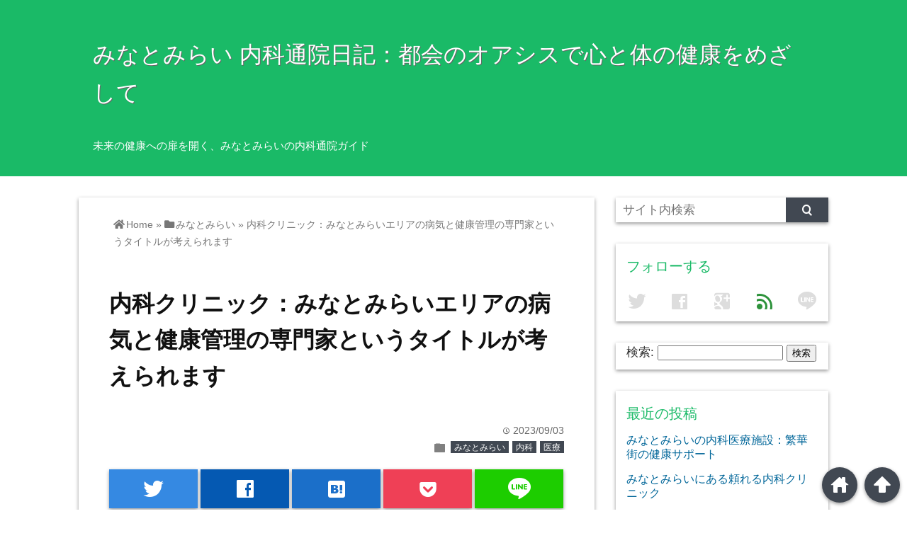

--- FILE ---
content_type: text/html; charset=UTF-8
request_url: https://sportsbloggen.com/?p=17
body_size: 8062
content:
<!DOCTYPE html>
<html lang="ja">
<head prefix="og: http://ogp.me/ns# fb: http://ogp.me/ns/fb# website: http://ogp.me/ns/blog#">

<meta charset="UTF-8">
<meta name="viewport" content="width= device-width">	


<link rel="apple-touch-icon" href="">

<!-- rss feed -->
<link rel="alternate" type="application/rss+xml" title="みなとみらい 内科通院日記：都会のオアシスで心と体の健康をめざして RSS Feed" href="https://sportsbloggen.com/?feed=rss2" />

<!-- awesome -->
<link rel="stylesheet" href="https://use.fontawesome.com/releases/v5.7.2/css/all.css" integrity="sha384-fnmOCqbTlWIlj8LyTjo7mOUStjsKC4pOpQbqyi7RrhN7udi9RwhKkMHpvLbHG9Sr" crossorigin="anonymous">

<!-- IE8以下をhtml5に対応させる -->
<!--[if lt IE 9]>
<script src="http://html5shiv.googlecode.com/svn/trunk/html.js" async></script>
<![endif]-->

<!-- ページタイトルを取得 -->

<title>内科クリニック：みなとみらいエリアの病気と健康管理の専門家というタイトルが考えられます | みなとみらい 内科通院日記：都会のオアシスで心と体の健康をめざして</title>

<!-- description、サムネイルurlを取得 -->

<meta name="description" content="みなとみらいエリアには多くの病院やクリニックがあり、さまざまな診療科目が提供されています。その中でも内科は、一般的な病気や健康管理に関する診療を担当しています。内科は、体の内部に発生する疾患や、全身の...">

<!-- ogp -->
<meta property="og:title" content="内科クリニック：みなとみらいエリアの病気と健康管理の専門家というタイトルが考えられます | みなとみらい 内科通院日記：都会のオアシスで心と体の健康をめざして" >
<meta property="og:type" content="blog" />
<meta property="og:description" content="みなとみらいエリアには多くの病院やクリニックがあり、さまざまな診療科目が提供されています。その中でも内科は、一般的な病気や健康管理に関する診療を担当しています。内科は、体の内部に発生する疾患や、全身の...">
<meta property="og:url" content="https://sportsbloggen.com/?p=17" >
<meta property="og:image" content="https://sportsbloggen.com/wp-content/uploads/2023/09/1100103_m.jpg" >
<meta property="og:site_name" content="みなとみらい 内科通院日記：都会のオアシスで心と体の健康をめざして" >
<meta property="fb:app_id" content="" >

<!-- twitter card -->
<meta name="twitter:card" content="summary_large_image">
<meta name="twitter:site" content="https://twitter.com/">

<!-- タグページはnoindex -->


<!-- 分割ページSEO -->

<!-- Analytics -->

<link rel='dns-prefetch' href='//s.w.org' />
<link rel="alternate" type="application/rss+xml" title="みなとみらい 内科通院日記：都会のオアシスで心と体の健康をめざして &raquo; 内科クリニック：みなとみらいエリアの病気と健康管理の専門家というタイトルが考えられます のコメントのフィード" href="https://sportsbloggen.com/?feed=rss2&#038;p=17" />
		<script type="text/javascript">
			window._wpemojiSettings = {"baseUrl":"https:\/\/s.w.org\/images\/core\/emoji\/2.2.1\/72x72\/","ext":".png","svgUrl":"https:\/\/s.w.org\/images\/core\/emoji\/2.2.1\/svg\/","svgExt":".svg","source":{"concatemoji":"https:\/\/sportsbloggen.com\/wp-includes\/js\/wp-emoji-release.min.js?ver=4.7.3"}};
			!function(a,b,c){function d(a){var b,c,d,e,f=String.fromCharCode;if(!k||!k.fillText)return!1;switch(k.clearRect(0,0,j.width,j.height),k.textBaseline="top",k.font="600 32px Arial",a){case"flag":return k.fillText(f(55356,56826,55356,56819),0,0),!(j.toDataURL().length<3e3)&&(k.clearRect(0,0,j.width,j.height),k.fillText(f(55356,57331,65039,8205,55356,57096),0,0),b=j.toDataURL(),k.clearRect(0,0,j.width,j.height),k.fillText(f(55356,57331,55356,57096),0,0),c=j.toDataURL(),b!==c);case"emoji4":return k.fillText(f(55357,56425,55356,57341,8205,55357,56507),0,0),d=j.toDataURL(),k.clearRect(0,0,j.width,j.height),k.fillText(f(55357,56425,55356,57341,55357,56507),0,0),e=j.toDataURL(),d!==e}return!1}function e(a){var c=b.createElement("script");c.src=a,c.defer=c.type="text/javascript",b.getElementsByTagName("head")[0].appendChild(c)}var f,g,h,i,j=b.createElement("canvas"),k=j.getContext&&j.getContext("2d");for(i=Array("flag","emoji4"),c.supports={everything:!0,everythingExceptFlag:!0},h=0;h<i.length;h++)c.supports[i[h]]=d(i[h]),c.supports.everything=c.supports.everything&&c.supports[i[h]],"flag"!==i[h]&&(c.supports.everythingExceptFlag=c.supports.everythingExceptFlag&&c.supports[i[h]]);c.supports.everythingExceptFlag=c.supports.everythingExceptFlag&&!c.supports.flag,c.DOMReady=!1,c.readyCallback=function(){c.DOMReady=!0},c.supports.everything||(g=function(){c.readyCallback()},b.addEventListener?(b.addEventListener("DOMContentLoaded",g,!1),a.addEventListener("load",g,!1)):(a.attachEvent("onload",g),b.attachEvent("onreadystatechange",function(){"complete"===b.readyState&&c.readyCallback()})),f=c.source||{},f.concatemoji?e(f.concatemoji):f.wpemoji&&f.twemoji&&(e(f.twemoji),e(f.wpemoji)))}(window,document,window._wpemojiSettings);
		</script>
		<style type="text/css">
img.wp-smiley,
img.emoji {
	display: inline !important;
	border: none !important;
	box-shadow: none !important;
	height: 1em !important;
	width: 1em !important;
	margin: 0 .07em !important;
	vertical-align: -0.1em !important;
	background: none !important;
	padding: 0 !important;
}
</style>
<link rel='stylesheet' id='style-css'  href='https://sportsbloggen.com/wp-content/themes/wp_material/style.css?ver=4.7.3' type='text/css' media='all' />
<script type='text/javascript' src='https://sportsbloggen.com/wp-includes/js/jquery/jquery.js?ver=1.12.4'></script>
<script type='text/javascript' src='https://sportsbloggen.com/wp-includes/js/jquery/jquery-migrate.min.js?ver=1.4.1'></script>
<link rel='https://api.w.org/' href='https://sportsbloggen.com/?rest_route=/' />
<link rel="EditURI" type="application/rsd+xml" title="RSD" href="https://sportsbloggen.com/xmlrpc.php?rsd" />
<link rel="wlwmanifest" type="application/wlwmanifest+xml" href="https://sportsbloggen.com/wp-includes/wlwmanifest.xml" /> 
<link rel='prev' title='みなとみらいの内科クリニック：地域の健康管理と慢性疾患の治療を担当' href='https://sportsbloggen.com/?p=14' />
<link rel='next' title='みなとみらい地区にある内科クリニックのご紹介' href='https://sportsbloggen.com/?p=21' />
<meta name="generator" content="WordPress 4.7.3" />
<link rel="canonical" href="https://sportsbloggen.com/?p=17" />
<link rel='shortlink' href='https://sportsbloggen.com/?p=17' />
<link rel="alternate" type="application/json+oembed" href="https://sportsbloggen.com/?rest_route=%2Foembed%2F1.0%2Fembed&#038;url=https%3A%2F%2Fsportsbloggen.com%2F%3Fp%3D17" />
<link rel="alternate" type="text/xml+oembed" href="https://sportsbloggen.com/?rest_route=%2Foembed%2F1.0%2Fembed&#038;url=https%3A%2F%2Fsportsbloggen.com%2F%3Fp%3D17&#038;format=xml" />
	<style>
	.main-color-background,
	.content h2{background-color: #1aba67;}
	.main-color-font{color: #1aba67;}
	.site-title, .site-title a, .site-desc, .content h2, .more-link, .min-more-link, .go-comment-arrow{color: #fff;}
	.content h3{border-bottom: 3px solid #1aba67;}
	.content h4{border-left: 8px solid #1aba67;}
	.content h5{border-left: 3px solid #1aba67}
	.share, .comments-header{border-bottom: 2px solid #1aba67;}
	.sub-color-background{background-color: #414852;}

	.no-thumbnail p:hover,
	.post-title a:hover,
	.bread ul li a:hover,
	.site-title a:hover,
	.kanren-post-name a:hover,
	.same-tag a:hover,
	.same-category a:hover,
	.side .box a:hover,
	.footer a:hover{color: #EA3382;}

	.nav-inner ul li a:hover,
	.cat-link a:hover,
	.more-link:hover,
	.min-more-link:hover,
	.pagenavi .current,
	.pagenavi a:hover,
	.com-nav a:hover,
	.go-comment-arrow:hover,
	.search-submit:hover,
	.move-button:hover{background-color: #EA3382;}
	.no-thumbnail{height: 180px;}
	.thumb-box{max-height: 180px;}
		.follow-icon{width: 20%;}
	</style>
		<style type="text/css">.recentcomments a{display:inline !important;padding:0 !important;margin:0 !important;}</style>
		</head>


<body class="post-template-default single single-post postid-17 single-format-standard">
<div class="header main-color-background">
<div class="header-inner">

			<p class="site-title"><a href="https://sportsbloggen.com">みなとみらい 内科通院日記：都会のオアシスで心と体の健康をめざして</a></p>
	
<p class="site-desc">未来の健康への扉を開く、みなとみらいの内科通院ガイド</p></div><!-- .header-inner -->
</div><!-- .header -->
<nav class="sub-color-background">
<div class="nav-inner">
<p class="menu-mobile">MENU</p>
<div class="menu"></div>
</div>
</nav>
<div class="main-side">
<div class="main"><div class="box content-box">
	<div class="content-header">
				<div class="bread footer_inner" vocab="https://schema.org/" typeof="BreadcrumbList">
		<span property="itemListElement" typeof="ListItem">
			<a href="https://sportsbloggen.com" property="item" typeof="WebPage"><i class="fas fa-home"></i><span property="name">Home</span></a>
			<meta property="position" content="1">
		</span>
		<span> &raquo; </span>
														<span property="itemListElement" typeof="ListItem">
						<a href="https://sportsbloggen.com/?cat=3" property="item" typeof="WebPage">
							<i class="fas fa-folder"></i><span property="name">みなとみらい</span>
						</a>
						<meta property="position" content="2">
					</span>
					<span> &raquo; </span>
										<span property="itemListElement" typeof="ListItem">
				<span property="name">内科クリニック：みなとみらいエリアの病気と健康管理の専門家というタイトルが考えられます</span>
				<meta property="position" content="3">
			</span>
			</div><!-- .bread -->
		<h1 class="title">内科クリニック：みなとみらいエリアの病気と健康管理の専門家というタイトルが考えられます</h1>
		<p class="up-date"><span class="lsf">time </span>2023/09/03</p>
		<p class="cat-link"><span class="lsf cat-folder">folder </span><a href="https://sportsbloggen.com/?cat=3" rel="category">みなとみらい</a> <a href="https://sportsbloggen.com/?cat=4" rel="category">内科</a> <a href="https://sportsbloggen.com/?cat=2" rel="category">医療</a></p>
	</div><!-- content-header -->

	



<div class="share-buttons">

<!-- twitter -->
<div class="share-count-button">
<a class="no-deco" target="_blank" href="https://twitter.com/intent/tweet?url=https%3A%2F%2Fsportsbloggen.com%2F%3Fp%3D17&text=%E5%86%85%E7%A7%91%E3%82%AF%E3%83%AA%E3%83%8B%E3%83%83%E3%82%AF%EF%BC%9A%E3%81%BF%E3%81%AA%E3%81%A8%E3%81%BF%E3%82%89%E3%81%84%E3%82%A8%E3%83%AA%E3%82%A2%E3%81%AE%E7%97%85%E6%B0%97%E3%81%A8%E5%81%A5%E5%BA%B7%E7%AE%A1%E7%90%86%E3%81%AE%E5%B0%82%E9%96%80%E5%AE%B6%E3%81%A8%E3%81%84%E3%81%86%E3%82%BF%E3%82%A4%E3%83%88%E3%83%AB%E3%81%8C%E8%80%83%E3%81%88%E3%82%89%E3%82%8C%E3%81%BE%E3%81%99+%7C+%E3%81%BF%E3%81%AA%E3%81%A8%E3%81%BF%E3%82%89%E3%81%84+%E5%86%85%E7%A7%91%E9%80%9A%E9%99%A2%E6%97%A5%E8%A8%98%EF%BC%9A%E9%83%BD%E4%BC%9A%E3%81%AE%E3%82%AA%E3%82%A2%E3%82%B7%E3%82%B9%E3%81%A7%E5%BF%83%E3%81%A8%E4%BD%93%E3%81%AE%E5%81%A5%E5%BA%B7%E3%82%92%E3%82%81%E3%81%96%E3%81%97%E3%81%A6">
<p class="share-button twitter lsf" style="line-height:55px; font-size:2.2em;">twitter</p>
</a>
</div>

<!-- facebook -->
<div class="share-count-button">
<a class="no-deco" target="_blank" href="https://www.facebook.com/sharer/sharer.php?u=https%3A%2F%2Fsportsbloggen.com%2F%3Fp%3D17&t=%E5%86%85%E7%A7%91%E3%82%AF%E3%83%AA%E3%83%8B%E3%83%83%E3%82%AF%EF%BC%9A%E3%81%BF%E3%81%AA%E3%81%A8%E3%81%BF%E3%82%89%E3%81%84%E3%82%A8%E3%83%AA%E3%82%A2%E3%81%AE%E7%97%85%E6%B0%97%E3%81%A8%E5%81%A5%E5%BA%B7%E7%AE%A1%E7%90%86%E3%81%AE%E5%B0%82%E9%96%80%E5%AE%B6%E3%81%A8%E3%81%84%E3%81%86%E3%82%BF%E3%82%A4%E3%83%88%E3%83%AB%E3%81%8C%E8%80%83%E3%81%88%E3%82%89%E3%82%8C%E3%81%BE%E3%81%99+%7C+%E3%81%BF%E3%81%AA%E3%81%A8%E3%81%BF%E3%82%89%E3%81%84+%E5%86%85%E7%A7%91%E9%80%9A%E9%99%A2%E6%97%A5%E8%A8%98%EF%BC%9A%E9%83%BD%E4%BC%9A%E3%81%AE%E3%82%AA%E3%82%A2%E3%82%B7%E3%82%B9%E3%81%A7%E5%BF%83%E3%81%A8%E4%BD%93%E3%81%AE%E5%81%A5%E5%BA%B7%E3%82%92%E3%82%81%E3%81%96%E3%81%97%E3%81%A6">
<p class="share-button facebook lsf" style="line-height:55px; font-size:2.2em;">facebook</p>
</a>
</div>

<!-- hatebu -->
<div class="share-count-button">
<a class="no-deco" target="_blank" href="http://b.hatena.ne.jp/add?mode=confirm&url=https%3A%2F%2Fsportsbloggen.com%2F%3Fp%3D17&title=%E5%86%85%E7%A7%91%E3%82%AF%E3%83%AA%E3%83%8B%E3%83%83%E3%82%AF%EF%BC%9A%E3%81%BF%E3%81%AA%E3%81%A8%E3%81%BF%E3%82%89%E3%81%84%E3%82%A8%E3%83%AA%E3%82%A2%E3%81%AE%E7%97%85%E6%B0%97%E3%81%A8%E5%81%A5%E5%BA%B7%E7%AE%A1%E7%90%86%E3%81%AE%E5%B0%82%E9%96%80%E5%AE%B6%E3%81%A8%E3%81%84%E3%81%86%E3%82%BF%E3%82%A4%E3%83%88%E3%83%AB%E3%81%8C%E8%80%83%E3%81%88%E3%82%89%E3%82%8C%E3%81%BE%E3%81%99+%7C+%E3%81%BF%E3%81%AA%E3%81%A8%E3%81%BF%E3%82%89%E3%81%84+%E5%86%85%E7%A7%91%E9%80%9A%E9%99%A2%E6%97%A5%E8%A8%98%EF%BC%9A%E9%83%BD%E4%BC%9A%E3%81%AE%E3%82%AA%E3%82%A2%E3%82%B7%E3%82%B9%E3%81%A7%E5%BF%83%E3%81%A8%E4%BD%93%E3%81%AE%E5%81%A5%E5%BA%B7%E3%82%92%E3%82%81%E3%81%96%E3%81%97%E3%81%A6">
<p class="share-button hatebu lsf" style="line-height:55px; font-size:2.2em;">hatenabookmark</p>
</a>
</div>

<!-- pocket -->
<div class="share-count-button">
<a class="no-deco" target="_blank" href="http://getpocket.com/edit?url=https%3A%2F%2Fsportsbloggen.com%2F%3Fp%3D17&title=%E5%86%85%E7%A7%91%E3%82%AF%E3%83%AA%E3%83%8B%E3%83%83%E3%82%AF%EF%BC%9A%E3%81%BF%E3%81%AA%E3%81%A8%E3%81%BF%E3%82%89%E3%81%84%E3%82%A8%E3%83%AA%E3%82%A2%E3%81%AE%E7%97%85%E6%B0%97%E3%81%A8%E5%81%A5%E5%BA%B7%E7%AE%A1%E7%90%86%E3%81%AE%E5%B0%82%E9%96%80%E5%AE%B6%E3%81%A8%E3%81%84%E3%81%86%E3%82%BF%E3%82%A4%E3%83%88%E3%83%AB%E3%81%8C%E8%80%83%E3%81%88%E3%82%89%E3%82%8C%E3%81%BE%E3%81%99+%7C+%E3%81%BF%E3%81%AA%E3%81%A8%E3%81%BF%E3%82%89%E3%81%84+%E5%86%85%E7%A7%91%E9%80%9A%E9%99%A2%E6%97%A5%E8%A8%98%EF%BC%9A%E9%83%BD%E4%BC%9A%E3%81%AE%E3%82%AA%E3%82%A2%E3%82%B7%E3%82%B9%E3%81%A7%E5%BF%83%E3%81%A8%E4%BD%93%E3%81%AE%E5%81%A5%E5%BA%B7%E3%82%92%E3%82%81%E3%81%96%E3%81%97%E3%81%A6">
<p class="share-button pocket" style="line-height:55px; font-size:2.2em;"><span class="icon-pocket"></span></p>
</a>
</div>


<div class="share-count-button">
<a class="no-deco" target="_blank" href="http://line.me/R/msg/text/?%E5%86%85%E7%A7%91%E3%82%AF%E3%83%AA%E3%83%8B%E3%83%83%E3%82%AF%EF%BC%9A%E3%81%BF%E3%81%AA%E3%81%A8%E3%81%BF%E3%82%89%E3%81%84%E3%82%A8%E3%83%AA%E3%82%A2%E3%81%AE%E7%97%85%E6%B0%97%E3%81%A8%E5%81%A5%E5%BA%B7%E7%AE%A1%E7%90%86%E3%81%AE%E5%B0%82%E9%96%80%E5%AE%B6%E3%81%A8%E3%81%84%E3%81%86%E3%82%BF%E3%82%A4%E3%83%88%E3%83%AB%E3%81%8C%E8%80%83%E3%81%88%E3%82%89%E3%82%8C%E3%81%BE%E3%81%99+%7C+%E3%81%BF%E3%81%AA%E3%81%A8%E3%81%BF%E3%82%89%E3%81%84+%E5%86%85%E7%A7%91%E9%80%9A%E9%99%A2%E6%97%A5%E8%A8%98%EF%BC%9A%E9%83%BD%E4%BC%9A%E3%81%AE%E3%82%AA%E3%82%A2%E3%82%B7%E3%82%B9%E3%81%A7%E5%BF%83%E3%81%A8%E4%BD%93%E3%81%AE%E5%81%A5%E5%BA%B7%E3%82%92%E3%82%81%E3%81%96%E3%81%97%E3%81%A6 https%3A%2F%2Fsportsbloggen.com%2F%3Fp%3D17">
<p class="share-button lsf line">line</p>
</a>
</div>
</div><!-- .share-buttons -->
	<div class="content">
		<img width="768" height="512" src="https://sportsbloggen.com/wp-content/uploads/2023/09/1100103_m.jpg" class="eye-catch wp-post-image" alt="内科クリニック：みなとみらいエリアの病気と健康管理の専門家というタイトルが考えられます" srcset="https://sportsbloggen.com/wp-content/uploads/2023/09/1100103_m.jpg 768w, https://sportsbloggen.com/wp-content/uploads/2023/09/1100103_m-300x200.jpg 300w" sizes="(max-width: 768px) 100vw, 768px" />		<p>みなとみらいエリアには多くの病院やクリニックがあり、さまざまな診療科目が提供されています。<span id="more-17"></span>その中でも内科は、一般的な病気や健康管理に関する診療を担当しています。内科は、体の内部に発生する疾患や、全身のバランスを調整する役割があります。一般的な内科診療では、風邪やインフルエンザ、高血圧や糖尿病などの慢性疾患、消化器系のトラブルなどを扱います。</p>
<p>みなとみらいエリアの内科クリニックでは、質の高い診療が提供されています。長年の実績と経験を持つ医師が、患者の症状や診断に基づいて適切な治療計画を立てます。内科クリニックの受診のメリットは数多くあります。まず、地域に密着した診療所なので、通院がしやすく、待ち時間も短いです。</p>
<p>また、内科は一般的な病気を扱うため、多くの患者が診察を受けることができます。受診する際には、事前に予約を取ることがおすすめです。みなとみらいエリアの内科クリニックは、混雑することがあるため、予約してからの受診をお勧めします。内科クリニックでは、医師が患者と十分な時間をかけて対話を行います。</p>
<p>患者の症状や経過を詳しく聞き、必要な検査や治療を提案します。また、継続的なフォローアップも行われ、患者の健康状態の管理をサポートします。みなとみらいエリアの内科クリニックでは、患者のプライバシーの保護にも配慮しています。個室の診察室や患者情報の厳重な管理など、プライバシーに配慮した診療が行われています。</p>
<p>内科クリニックは、身近な病気や健康管理に関する相談に対応しています。みなとみらいエリアにお住まいの方は、内科クリニックの診療を利用することで、健康な生活を送るためのサポートを受けることができます。<a href="https://mymc.jp/minatomirai/">みなとみらいの内科のことならこちら</a></p>
		<div class="clear"></div>
	</div><!-- .content -->


<h2 class="share">シェアする</h2>




<div class="share-buttons">

<!-- twitter -->
<div class="share-count-button">
<a class="no-deco" target="_blank" href="https://twitter.com/intent/tweet?url=https%3A%2F%2Fsportsbloggen.com%2F%3Fp%3D17&text=%E5%86%85%E7%A7%91%E3%82%AF%E3%83%AA%E3%83%8B%E3%83%83%E3%82%AF%EF%BC%9A%E3%81%BF%E3%81%AA%E3%81%A8%E3%81%BF%E3%82%89%E3%81%84%E3%82%A8%E3%83%AA%E3%82%A2%E3%81%AE%E7%97%85%E6%B0%97%E3%81%A8%E5%81%A5%E5%BA%B7%E7%AE%A1%E7%90%86%E3%81%AE%E5%B0%82%E9%96%80%E5%AE%B6%E3%81%A8%E3%81%84%E3%81%86%E3%82%BF%E3%82%A4%E3%83%88%E3%83%AB%E3%81%8C%E8%80%83%E3%81%88%E3%82%89%E3%82%8C%E3%81%BE%E3%81%99+%7C+%E3%81%BF%E3%81%AA%E3%81%A8%E3%81%BF%E3%82%89%E3%81%84+%E5%86%85%E7%A7%91%E9%80%9A%E9%99%A2%E6%97%A5%E8%A8%98%EF%BC%9A%E9%83%BD%E4%BC%9A%E3%81%AE%E3%82%AA%E3%82%A2%E3%82%B7%E3%82%B9%E3%81%A7%E5%BF%83%E3%81%A8%E4%BD%93%E3%81%AE%E5%81%A5%E5%BA%B7%E3%82%92%E3%82%81%E3%81%96%E3%81%97%E3%81%A6">
<p class="share-button twitter lsf" style="line-height:55px; font-size:2.2em;">twitter</p>
</a>
</div>

<!-- facebook -->
<div class="share-count-button">
<a class="no-deco" target="_blank" href="https://www.facebook.com/sharer/sharer.php?u=https%3A%2F%2Fsportsbloggen.com%2F%3Fp%3D17&t=%E5%86%85%E7%A7%91%E3%82%AF%E3%83%AA%E3%83%8B%E3%83%83%E3%82%AF%EF%BC%9A%E3%81%BF%E3%81%AA%E3%81%A8%E3%81%BF%E3%82%89%E3%81%84%E3%82%A8%E3%83%AA%E3%82%A2%E3%81%AE%E7%97%85%E6%B0%97%E3%81%A8%E5%81%A5%E5%BA%B7%E7%AE%A1%E7%90%86%E3%81%AE%E5%B0%82%E9%96%80%E5%AE%B6%E3%81%A8%E3%81%84%E3%81%86%E3%82%BF%E3%82%A4%E3%83%88%E3%83%AB%E3%81%8C%E8%80%83%E3%81%88%E3%82%89%E3%82%8C%E3%81%BE%E3%81%99+%7C+%E3%81%BF%E3%81%AA%E3%81%A8%E3%81%BF%E3%82%89%E3%81%84+%E5%86%85%E7%A7%91%E9%80%9A%E9%99%A2%E6%97%A5%E8%A8%98%EF%BC%9A%E9%83%BD%E4%BC%9A%E3%81%AE%E3%82%AA%E3%82%A2%E3%82%B7%E3%82%B9%E3%81%A7%E5%BF%83%E3%81%A8%E4%BD%93%E3%81%AE%E5%81%A5%E5%BA%B7%E3%82%92%E3%82%81%E3%81%96%E3%81%97%E3%81%A6">
<p class="share-button facebook lsf" style="line-height:55px; font-size:2.2em;">facebook</p>
</a>
</div>

<!-- hatebu -->
<div class="share-count-button">
<a class="no-deco" target="_blank" href="http://b.hatena.ne.jp/add?mode=confirm&url=https%3A%2F%2Fsportsbloggen.com%2F%3Fp%3D17&title=%E5%86%85%E7%A7%91%E3%82%AF%E3%83%AA%E3%83%8B%E3%83%83%E3%82%AF%EF%BC%9A%E3%81%BF%E3%81%AA%E3%81%A8%E3%81%BF%E3%82%89%E3%81%84%E3%82%A8%E3%83%AA%E3%82%A2%E3%81%AE%E7%97%85%E6%B0%97%E3%81%A8%E5%81%A5%E5%BA%B7%E7%AE%A1%E7%90%86%E3%81%AE%E5%B0%82%E9%96%80%E5%AE%B6%E3%81%A8%E3%81%84%E3%81%86%E3%82%BF%E3%82%A4%E3%83%88%E3%83%AB%E3%81%8C%E8%80%83%E3%81%88%E3%82%89%E3%82%8C%E3%81%BE%E3%81%99+%7C+%E3%81%BF%E3%81%AA%E3%81%A8%E3%81%BF%E3%82%89%E3%81%84+%E5%86%85%E7%A7%91%E9%80%9A%E9%99%A2%E6%97%A5%E8%A8%98%EF%BC%9A%E9%83%BD%E4%BC%9A%E3%81%AE%E3%82%AA%E3%82%A2%E3%82%B7%E3%82%B9%E3%81%A7%E5%BF%83%E3%81%A8%E4%BD%93%E3%81%AE%E5%81%A5%E5%BA%B7%E3%82%92%E3%82%81%E3%81%96%E3%81%97%E3%81%A6">
<p class="share-button hatebu lsf" style="line-height:55px; font-size:2.2em;">hatenabookmark</p>
</a>
</div>

<!-- pocket -->
<div class="share-count-button">
<a class="no-deco" target="_blank" href="http://getpocket.com/edit?url=https%3A%2F%2Fsportsbloggen.com%2F%3Fp%3D17&title=%E5%86%85%E7%A7%91%E3%82%AF%E3%83%AA%E3%83%8B%E3%83%83%E3%82%AF%EF%BC%9A%E3%81%BF%E3%81%AA%E3%81%A8%E3%81%BF%E3%82%89%E3%81%84%E3%82%A8%E3%83%AA%E3%82%A2%E3%81%AE%E7%97%85%E6%B0%97%E3%81%A8%E5%81%A5%E5%BA%B7%E7%AE%A1%E7%90%86%E3%81%AE%E5%B0%82%E9%96%80%E5%AE%B6%E3%81%A8%E3%81%84%E3%81%86%E3%82%BF%E3%82%A4%E3%83%88%E3%83%AB%E3%81%8C%E8%80%83%E3%81%88%E3%82%89%E3%82%8C%E3%81%BE%E3%81%99+%7C+%E3%81%BF%E3%81%AA%E3%81%A8%E3%81%BF%E3%82%89%E3%81%84+%E5%86%85%E7%A7%91%E9%80%9A%E9%99%A2%E6%97%A5%E8%A8%98%EF%BC%9A%E9%83%BD%E4%BC%9A%E3%81%AE%E3%82%AA%E3%82%A2%E3%82%B7%E3%82%B9%E3%81%A7%E5%BF%83%E3%81%A8%E4%BD%93%E3%81%AE%E5%81%A5%E5%BA%B7%E3%82%92%E3%82%81%E3%81%96%E3%81%97%E3%81%A6">
<p class="share-button pocket" style="line-height:55px; font-size:2.2em;"><span class="icon-pocket"></span></p>
</a>
</div>


<div class="share-count-button">
<a class="no-deco" target="_blank" href="http://line.me/R/msg/text/?%E5%86%85%E7%A7%91%E3%82%AF%E3%83%AA%E3%83%8B%E3%83%83%E3%82%AF%EF%BC%9A%E3%81%BF%E3%81%AA%E3%81%A8%E3%81%BF%E3%82%89%E3%81%84%E3%82%A8%E3%83%AA%E3%82%A2%E3%81%AE%E7%97%85%E6%B0%97%E3%81%A8%E5%81%A5%E5%BA%B7%E7%AE%A1%E7%90%86%E3%81%AE%E5%B0%82%E9%96%80%E5%AE%B6%E3%81%A8%E3%81%84%E3%81%86%E3%82%BF%E3%82%A4%E3%83%88%E3%83%AB%E3%81%8C%E8%80%83%E3%81%88%E3%82%89%E3%82%8C%E3%81%BE%E3%81%99+%7C+%E3%81%BF%E3%81%AA%E3%81%A8%E3%81%BF%E3%82%89%E3%81%84+%E5%86%85%E7%A7%91%E9%80%9A%E9%99%A2%E6%97%A5%E8%A8%98%EF%BC%9A%E9%83%BD%E4%BC%9A%E3%81%AE%E3%82%AA%E3%82%A2%E3%82%B7%E3%82%B9%E3%81%A7%E5%BF%83%E3%81%A8%E4%BD%93%E3%81%AE%E5%81%A5%E5%BA%B7%E3%82%92%E3%82%81%E3%81%96%E3%81%97%E3%81%A6 https%3A%2F%2Fsportsbloggen.com%2F%3Fp%3D17">
<p class="share-button lsf line">line</p>
</a>
</div>
</div><!-- .share-buttons -->
<!-- 記事下プロフィール欄 -->

<div id="comments">



	<div id="respond" class="comment-respond">
		<h3 id="reply-title" class="comment-reply-title"><p class="go-comment-arrow lsf main-color-background">down</p>コメントする <small><a rel="nofollow" id="cancel-comment-reply-link" href="/?p=17#respond" style="display:none;">コメントをキャンセル</a></small></h3>			<form action="https://sportsbloggen.com/wp-comments-post.php" method="post" id="commentform" class="comment-form">
				<p class="comment-form-comment"><label for="comment">コメント</label> <textarea id="comment" name="comment" cols="45" rows="8" maxlength="65525" aria-required="true" required="required"></textarea></p><p class="input-info"><label for="author">Name<span class="required">*</span></label> <br /><input id="author" name="author" type="text" value="" size="30" aria-required='true' /></p>
<p class="input-info"><label for="email">Email<span class="required">*</span>（公開されません）</label> <br /><input id="email" name="email" type="text" value="" size="30" aria-required='true' /></p>
<p class="input-info"><label for="url">Website</label><br /><input id="url" name="url" type="text" value="" size="30" /></p>
<p class="form-submit"><input name="submit" type="submit" id="submit" class="submit" value="コメントを送信" /> <input type='hidden' name='comment_post_ID' value='17' id='comment_post_ID' />
<input type='hidden' name='comment_parent' id='comment_parent' value='0' />
</p>			</form>
			</div><!-- #respond -->
	
</div><!-- #comments -->
<div class="space"></div>

<!--同タグ・同カテゴリー記事を出力-->
		<div class="kanren">
		<h3 class="tag-header">関連記事</h3>
					<ul>
						<li class="same-tag-post">
				<div class="thumb-box">
									<a href="https://sportsbloggen.com/?p=112">
						<img width="100" height="100" src="https://sportsbloggen.com/wp-content/uploads/2023/11/annie-spratt-hC7FL8_x12A-unsplash-150x150.jpg" class="attachment-100x100 size-100x100 wp-post-image" alt="健康を支える　みなとみらい地区の内科クリニック" title="健康を支える　みなとみらい地区の内科クリニック" />					</a>
								</div><!-- .thumb-box -->
				<p class="kanren-post-name"><a href="https://sportsbloggen.com/?p=112">健康を支える　みなとみらい地区の内科クリニック</a></p>
				

			</li>
						<li class="same-tag-post">
				<div class="thumb-box">
									<a href="https://sportsbloggen.com/?p=74">
						<img width="100" height="100" src="https://sportsbloggen.com/wp-content/uploads/2023/10/1591802_m-150x150.jpg" class="attachment-100x100 size-100x100 wp-post-image" alt="みなとみらい地区の便利な内科診療所というタイトルが考えられます。" title="みなとみらい地区の便利な内科診療所というタイトルが考えられます。" />					</a>
								</div><!-- .thumb-box -->
				<p class="kanren-post-name"><a href="https://sportsbloggen.com/?p=74">みなとみらい地区の便利な内科診療所というタイトルが考えられます。</a></p>
				

			</li>
						<li class="same-tag-post">
				<div class="thumb-box">
									<a href="https://sportsbloggen.com/?p=143">
						<img width="100" height="100" src="https://sportsbloggen.com/wp-content/uploads/2023/12/1483719_m-150x150.jpg" class="attachment-100x100 size-100x100 wp-post-image" alt="みなとみらいの内科医療施設：繁華街の健康サポート" title="みなとみらいの内科医療施設：繁華街の健康サポート" />					</a>
								</div><!-- .thumb-box -->
				<p class="kanren-post-name"><a href="https://sportsbloggen.com/?p=143">みなとみらいの内科医療施設：繁華街の健康サポート</a></p>
				

			</li>
						<li class="same-tag-post">
				<div class="thumb-box">
									<a href="https://sportsbloggen.com/?p=42">
						<img width="100" height="100" src="https://sportsbloggen.com/wp-content/uploads/2023/09/1400_m-150x150.jpg" class="attachment-100x100 size-100x100 wp-post-image" alt="みなとみらい地域の充実した内科診療所" title="みなとみらい地域の充実した内科診療所" />					</a>
								</div><!-- .thumb-box -->
				<p class="kanren-post-name"><a href="https://sportsbloggen.com/?p=42">みなとみらい地域の充実した内科診療所</a></p>
				

			</li>
						<li class="same-tag-post">
				<div class="thumb-box">
									<a href="https://sportsbloggen.com/?p=125">
						<img width="100" height="100" src="https://sportsbloggen.com/wp-content/uploads/2023/12/1266015_m-150x150.jpg" class="attachment-100x100 size-100x100 wp-post-image" alt="みなとみらい地域の内科クリニック：健康管理から早期治療まで" title="みなとみらい地域の内科クリニック：健康管理から早期治療まで" />					</a>
								</div><!-- .thumb-box -->
				<p class="kanren-post-name"><a href="https://sportsbloggen.com/?p=125">みなとみらい地域の内科クリニック：健康管理から早期治療まで</a></p>
				

			</li>
						<li class="same-tag-post">
				<div class="thumb-box">
									<a href="https://sportsbloggen.com/?p=89">
						<img width="100" height="100" src="https://sportsbloggen.com/wp-content/uploads/2023/10/1584276_m-150x150.jpg" class="attachment-100x100 size-100x100 wp-post-image" alt="みなとみらい地区の内科クリニックと診療所：健康管理と地域の健康づくりというタイトルが考えられます。" title="みなとみらい地区の内科クリニックと診療所：健康管理と地域の健康づくりというタイトルが考えられます。" />					</a>
								</div><!-- .thumb-box -->
				<p class="kanren-post-name"><a href="https://sportsbloggen.com/?p=89">みなとみらい地区の内科クリニックと診療所：健康管理と地域の健康づくりというタイトルが考えられます。</a></p>
				

			</li>
						</ul>
			<div class="clear"></div>
					<div class="same-tags">
							<p class="same-tag">
				<a href="https://sportsbloggen.com/?tag=%e7%97%85%e9%99%a2"><span class="lsf">tag </span>病院</a>
				</p>
						</div><!-- .same-tags -->
		
					<div class="same-categories">
							<p class="same-category">
				<a href="https://sportsbloggen.com/?cat=3"><span class="lsf">folder </span>みなとみらい</a>
				</p>
							<p class="same-category">
				<a href="https://sportsbloggen.com/?cat=4"><span class="lsf">folder </span>内科</a>
				</p>
							<p class="same-category">
				<a href="https://sportsbloggen.com/?cat=2"><span class="lsf">folder </span>医療</a>
				</p>
						</div><!-- .same-categories -->
				</div><!-- .kanren -->
	

</div><!-- .content-box -->



<!--  カテゴリーごと  -->
	<div class="min-box left">
		<a class="no-deco" href="https://sportsbloggen.com/?cat=/3"><p class="min-more-link main-color-background">more</p></a>
		<h2 class="box-header main-color-font"><span class="lsf-icon" title="folder"></span>みなとみらい</h2>
		
		
				<div class="post">
					<div class="thumb-box">
											<a href="https://sportsbloggen.com/?p=143">
						<img width="100" height="100" src="https://sportsbloggen.com/wp-content/uploads/2023/12/1483719_m-150x150.jpg" class="attachment-100x100 size-100x100 wp-post-image" alt="みなとみらいの内科医療施設：繁華街の健康サポート" title="みなとみらいの内科医療施設：繁華街の健康サポート" />						</a>
										</div><!-- .thumb-box -->

					<div class="post-info">
						<p class="up-date">2024/01/24</p>
						

						<h3 class="post-title"><a href="https://sportsbloggen.com/?p=143">みなとみらいの内科医療施設：繁華街の健康サポート</a></h3>
					</div><!-- .post-info -->
				</div><!-- .post -->

				<div class="post">
					<div class="thumb-box">
											<a href="https://sportsbloggen.com/?p=140">
						<img width="100" height="100" src="https://sportsbloggen.com/wp-content/uploads/2023/12/1381642_m-150x150.jpg" class="attachment-100x100 size-100x100 wp-post-image" alt="みなとみらいにある頼れる内科クリニック" title="みなとみらいにある頼れる内科クリニック" />						</a>
										</div><!-- .thumb-box -->

					<div class="post-info">
						<p class="up-date">2024/01/21</p>
						

						<h3 class="post-title"><a href="https://sportsbloggen.com/?p=140">みなとみらいにある頼れる内科クリニック</a></h3>
					</div><!-- .post-info -->
				</div><!-- .post -->

				<div class="post">
					<div class="thumb-box">
											<a href="https://sportsbloggen.com/?p=137">
						<img width="100" height="100" src="https://sportsbloggen.com/wp-content/uploads/2023/12/1516343_m-150x150.jpg" class="attachment-100x100 size-100x100 wp-post-image" alt="みなとみらい地域の内科医療体制と役割" title="みなとみらい地域の内科医療体制と役割" />						</a>
										</div><!-- .thumb-box -->

					<div class="post-info">
						<p class="up-date">2024/01/18</p>
						

						<h3 class="post-title"><a href="https://sportsbloggen.com/?p=137">みなとみらい地域の内科医療体制と役割</a></h3>
					</div><!-- .post-info -->
				</div><!-- .post -->
	</div><!-- .min-box -->
	<div class="min-box right">
		<a class="no-deco" href="https://sportsbloggen.com/?cat=/4"><p class="min-more-link main-color-background">more</p></a>
		<h2 class="box-header main-color-font"><span class="lsf-icon" title="folder"></span>内科</h2>
		
		
				<div class="post">
					<div class="thumb-box">
											<a href="https://sportsbloggen.com/?p=143">
						<img width="100" height="100" src="https://sportsbloggen.com/wp-content/uploads/2023/12/1483719_m-150x150.jpg" class="attachment-100x100 size-100x100 wp-post-image" alt="みなとみらいの内科医療施設：繁華街の健康サポート" title="みなとみらいの内科医療施設：繁華街の健康サポート" />						</a>
										</div><!-- .thumb-box -->

					<div class="post-info">
						<p class="up-date">2024/01/24</p>
						

						<h3 class="post-title"><a href="https://sportsbloggen.com/?p=143">みなとみらいの内科医療施設：繁華街の健康サポート</a></h3>
					</div><!-- .post-info -->
				</div><!-- .post -->

				<div class="post">
					<div class="thumb-box">
											<a href="https://sportsbloggen.com/?p=140">
						<img width="100" height="100" src="https://sportsbloggen.com/wp-content/uploads/2023/12/1381642_m-150x150.jpg" class="attachment-100x100 size-100x100 wp-post-image" alt="みなとみらいにある頼れる内科クリニック" title="みなとみらいにある頼れる内科クリニック" />						</a>
										</div><!-- .thumb-box -->

					<div class="post-info">
						<p class="up-date">2024/01/21</p>
						

						<h3 class="post-title"><a href="https://sportsbloggen.com/?p=140">みなとみらいにある頼れる内科クリニック</a></h3>
					</div><!-- .post-info -->
				</div><!-- .post -->

				<div class="post">
					<div class="thumb-box">
											<a href="https://sportsbloggen.com/?p=137">
						<img width="100" height="100" src="https://sportsbloggen.com/wp-content/uploads/2023/12/1516343_m-150x150.jpg" class="attachment-100x100 size-100x100 wp-post-image" alt="みなとみらい地域の内科医療体制と役割" title="みなとみらい地域の内科医療体制と役割" />						</a>
										</div><!-- .thumb-box -->

					<div class="post-info">
						<p class="up-date">2024/01/18</p>
						

						<h3 class="post-title"><a href="https://sportsbloggen.com/?p=137">みなとみらい地域の内科医療体制と役割</a></h3>
					</div><!-- .post-info -->
				</div><!-- .post -->
	</div><!-- .min-box -->
	<div class="min-box left">
		<a class="no-deco" href="https://sportsbloggen.com/?cat=/2"><p class="min-more-link main-color-background">more</p></a>
		<h2 class="box-header main-color-font"><span class="lsf-icon" title="folder"></span>医療</h2>
		
		
				<div class="post">
					<div class="thumb-box">
											<a href="https://sportsbloggen.com/?p=143">
						<img width="100" height="100" src="https://sportsbloggen.com/wp-content/uploads/2023/12/1483719_m-150x150.jpg" class="attachment-100x100 size-100x100 wp-post-image" alt="みなとみらいの内科医療施設：繁華街の健康サポート" title="みなとみらいの内科医療施設：繁華街の健康サポート" />						</a>
										</div><!-- .thumb-box -->

					<div class="post-info">
						<p class="up-date">2024/01/24</p>
						

						<h3 class="post-title"><a href="https://sportsbloggen.com/?p=143">みなとみらいの内科医療施設：繁華街の健康サポート</a></h3>
					</div><!-- .post-info -->
				</div><!-- .post -->

				<div class="post">
					<div class="thumb-box">
											<a href="https://sportsbloggen.com/?p=140">
						<img width="100" height="100" src="https://sportsbloggen.com/wp-content/uploads/2023/12/1381642_m-150x150.jpg" class="attachment-100x100 size-100x100 wp-post-image" alt="みなとみらいにある頼れる内科クリニック" title="みなとみらいにある頼れる内科クリニック" />						</a>
										</div><!-- .thumb-box -->

					<div class="post-info">
						<p class="up-date">2024/01/21</p>
						

						<h3 class="post-title"><a href="https://sportsbloggen.com/?p=140">みなとみらいにある頼れる内科クリニック</a></h3>
					</div><!-- .post-info -->
				</div><!-- .post -->

				<div class="post">
					<div class="thumb-box">
											<a href="https://sportsbloggen.com/?p=137">
						<img width="100" height="100" src="https://sportsbloggen.com/wp-content/uploads/2023/12/1516343_m-150x150.jpg" class="attachment-100x100 size-100x100 wp-post-image" alt="みなとみらい地域の内科医療体制と役割" title="みなとみらい地域の内科医療体制と役割" />						</a>
										</div><!-- .thumb-box -->

					<div class="post-info">
						<p class="up-date">2024/01/18</p>
						

						<h3 class="post-title"><a href="https://sportsbloggen.com/?p=137">みなとみらい地域の内科医療体制と役割</a></h3>
					</div><!-- .post-info -->
				</div><!-- .post -->
	</div><!-- .min-box -->
	<div class="min-box right">
		<a class="no-deco" href="https://sportsbloggen.com/?cat=/1"><p class="min-more-link main-color-background">more</p></a>
		<h2 class="box-header main-color-font"><span class="lsf-icon" title="folder"></span>未分類</h2>
		
		
				<div class="post">
					<div class="thumb-box">
											<a href="https://sportsbloggen.com/?p=96">
						<img width="100" height="100" src="https://sportsbloggen.com/wp-content/uploads/2023/11/1399_m-150x150.jpg" class="attachment-100x100 size-100x100 wp-post-image" alt="みなとみらいエリアの内科医療機関：健康管理と幅広い疾患に対応する重要な存在" title="みなとみらいエリアの内科医療機関：健康管理と幅広い疾患に対応する重要な存在" />						</a>
										</div><!-- .thumb-box -->

					<div class="post-info">
						<p class="up-date">2023/12/03</p>
						

						<h3 class="post-title"><a href="https://sportsbloggen.com/?p=96">みなとみらいエリアの内科医療機関：健康管理と幅広い疾患に対応する重要な存在</a></h3>
					</div><!-- .post-info -->
				</div><!-- .post -->
	</div><!-- .min-box -->

</div><!-- .main -->
<div class="side">


<div class="side-left">


<!--  検索フォーム  -->
<form role="search" method="get" id="searchform" class="searchform" action="https://sportsbloggen.com">
<div class="search-box">
	<input class="search-text" type="text" value="" name="s" id="s" placeholder="サイト内検索">
	<input class="search-submit lsf sub-color-background" type="submit" id="searchsubmit" value="search">
</div>
</form>
<div class="clear"></div>

<!--  シェアボタン  -->


<!--  フォローボタン  -->
<div class="box follow-box">
<h2 class="box-header main-color-font">フォローする</h2>

		<p class="lsf follow-icon twitter not">twitter</p>
	
		<p class="lsf follow-icon fb not">facebook</p>
	
		<p class="lsf follow-icon g-plus not">google</p>
	
<a href="http://feedly.com/i/subscription/feed/https://sportsbloggen.com/?feed=rss2" rel="nofollow" target="_blank">
<p class="lsf follow-icon feedly">feed</p>
</a>

		<p class="lsf follow-icon line not">line</p>
	
<div class="clear"></div>
</div>
<!-- プロフィール欄 -->


<div class='box'><form role="search" method="get" id="searchform" class="searchform" action="https://sportsbloggen.com/">
				<div>
					<label class="screen-reader-text" for="s">検索:</label>
					<input type="text" value="" name="s" id="s" />
					<input type="submit" id="searchsubmit" value="検索" />
				</div>
			</form></div>		<div class='box'>		<h2 class='box-header main-color-font'>最近の投稿</h2>		<ul>
					<li>
				<a href="https://sportsbloggen.com/?p=143">みなとみらいの内科医療施設：繁華街の健康サポート</a>
						</li>
					<li>
				<a href="https://sportsbloggen.com/?p=140">みなとみらいにある頼れる内科クリニック</a>
						</li>
					<li>
				<a href="https://sportsbloggen.com/?p=137">みなとみらい地域の内科医療体制と役割</a>
						</li>
					<li>
				<a href="https://sportsbloggen.com/?p=134">みなとみらいエリアにある内科専門の病院</a>
						</li>
					<li>
				<a href="https://sportsbloggen.com/?p=131">みなとみらい地域の内科医療施設とその重要性</a>
						</li>
				</ul>
		</div>		<div class='box'><h2 class='box-header main-color-font'>最近のコメント</h2><ul id="recentcomments"></ul></div><div class='box'><h2 class='box-header main-color-font'>アーカイブ</h2>		<ul>
			<li><a href='https://sportsbloggen.com/?m=202401'>2024年1月</a></li>
	<li><a href='https://sportsbloggen.com/?m=202312'>2023年12月</a></li>
	<li><a href='https://sportsbloggen.com/?m=202311'>2023年11月</a></li>
	<li><a href='https://sportsbloggen.com/?m=202310'>2023年10月</a></li>
	<li><a href='https://sportsbloggen.com/?m=202309'>2023年9月</a></li>
	<li><a href='https://sportsbloggen.com/?m=202308'>2023年8月</a></li>
		</ul>
		</div><div class='box'><h2 class='box-header main-color-font'>カテゴリー</h2>		<ul>
	<li class="cat-item cat-item-3"><a href="https://sportsbloggen.com/?cat=3" >みなとみらい</a>
</li>
	<li class="cat-item cat-item-4"><a href="https://sportsbloggen.com/?cat=4" >内科</a>
</li>
	<li class="cat-item cat-item-2"><a href="https://sportsbloggen.com/?cat=2" >医療</a>
</li>
	<li class="cat-item cat-item-1"><a href="https://sportsbloggen.com/?cat=1" >未分類</a>
</li>
		</ul>
</div><div class='box'><h2 class='box-header main-color-font'>メタ情報</h2>			<ul>
						<li><a href="https://sportsbloggen.com/wp-login.php">ログイン</a></li>
			<li><a href="https://sportsbloggen.com/?feed=rss2">投稿の <abbr title="Really Simple Syndication">RSS</abbr></a></li>
			<li><a href="https://sportsbloggen.com/?feed=comments-rss2">コメントの <abbr title="Really Simple Syndication">RSS</abbr></a></li>
			<li><a href="https://ja.wordpress.org/" title="Powered by WordPress, state-of-the-art semantic personal publishing platform.">WordPress.org</a></li>			</ul>
			</div></div><!-- .side-left -->

<div class="side-right">
﻿		
</div><!-- .side-right -->

</div><!-- .side -->
</div><!-- .main-side --><div class="footer sub-color-background">
<P>Powered by <a class="material" href="http://wp-material.net" target="_blank">WordPress Theme マテリアル</a></p>
<p><a class="footer-name" href="https://sportsbloggen.com">&copy;みなとみらい 内科通院日記：都会のオアシスで心と体の健康をめざして</a> All Rights Reserved.</p>

	<p class="lsf move-button to-top sub-color-background">arrowup</p>
			<a href="https://sportsbloggen.com"><p class="lsf to-home move-button sub-color-background">home</p></a>
	
</div><!-- .footer -->


<script type='text/javascript' src='https://sportsbloggen.com/wp-includes/js/comment-reply.min.js?ver=4.7.3'></script>
<script type='text/javascript' src='https://sportsbloggen.com/wp-content/themes/wp_material/script.js?ver=4.7.3'></script>
<script type='text/javascript' src='https://sportsbloggen.com/wp-includes/js/wp-embed.min.js?ver=4.7.3'></script>
<script src='https://sportsbloggen.com/wp-content/themes/wp_material/ui_script.js' async></script></body>
</html>